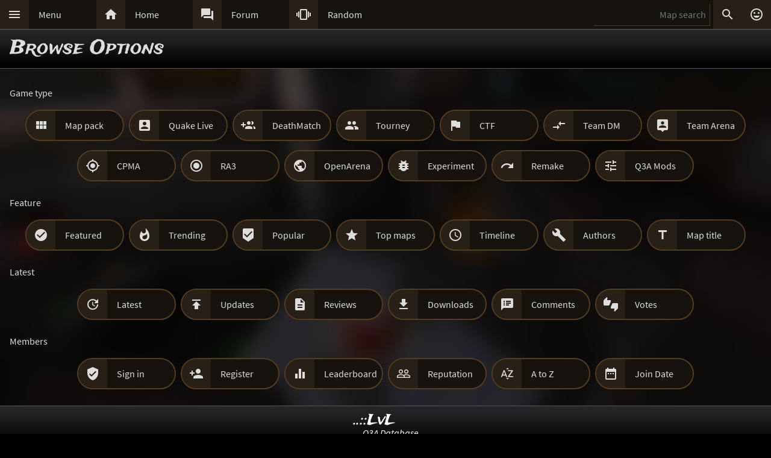

--- FILE ---
content_type: text/html; charset=UTF-8
request_url: https://lvlworld.com/browse/id:2328
body_size: 4595
content:
<!DOCTYPE html> 
<html lang="en"> 
<head> 
<title>Browse Options - ..::LvL - Quake 3 Arena Maps (Q3A Custom Maps)</title> 
<link rel="alternate" href="//lvlworld.com/xml/lvl.xml" type="application/rss+xml" title="..::LvL RSS">
<link rel="stylesheet" href="/rc/2403.css">
<link rel="icon" type="image/png" href="/favicon-192x192.png" sizes="192x192">
<link rel="apple-touch-icon-precomposed" href="/apple-touch-icon-precomposed.png">
<link rel="apple-touch-icon" href="/apple-touch-icon.png">
<link rel="shortcut icon" type="image/x-icon" href="/favicon.ico" sizes="32x32 24x24 16x16">
<link rel="search" type="application/opensearchdescription+xml" title="..::LvL - Q3A Map search" href="/opensearch.xml">
<link rel="manifest" href="/site.webmanifest">
<meta name="theme-color" content="#16130f">
<meta name="viewport" content="width=device-width">
<meta name="msapplication-TileColor" content="#1d1d1d">
<meta name="msapplication-TileImage" content="/mstile-144x144.png">
<meta name="mobile-web-app-capable" content="yes">
<base target="_top">
</head>
<body>
<div class="contain"><div class="contain menuBar">
<div class="menuWrap" id="mMenu"><div class="menuBut"><a href="/menu">&#xE5D2;</a></div><div class="menuTxt"><a href="/menu">Menu</a></div></div><div class="menuWrap" id="mHome"><div class="menuBut"><a href="/">&#xE88A;</a></div><div class="menuTxt"><a href="/">Home</a></div></div><div class="menuWrap" id="mForum"><div class="menuBut"><a href="/forum">&#xE0BF;</a></div><div class="menuTxt"><a href="/forum">Forum</a></div></div><div class="menuWrap" id="mSurprise"><div class="menuBut"><a href="/surpriseme/browse">&#xE62D;</a></div><div class="menuTxt"><a href="/surpriseme">Random</a></div></div>
<input type="text" id="menuSearch" class="menuSearch" placeholder="Map search">
<div class="menuRight">
<div class="menuButRight" id="mSearch">&#xE8B6;</div><div class="menuButRight" id="mLogin"><a href="/login" title="Login or register">&#xE420;</a></div>
</div>
</div></div>
<div id="pTitle" class="tBar"><div class="contain"><div class="pageTitle"><div class="tradeWind">Browse Options</div></div></div></div>
<div class="contain centerBlock">
<div class="txtBlockDivision">Game type</div><div class="butWrap pill"><div class="butBut pillLeft"><a href="/mappack">&#xE8F0;</a></div><div class="butTxt pillRight"><a href="/mappack">Map pack</a></div></div><div class="butWrap pill"><div class="butBut pillLeft"><a href="/quakelive">&#xE851;</a></div><div class="butTxt pillRight"><a href="/quakelive">Quake Live</a></div></div><div class="butWrap pill"><div class="butBut pillLeft"><a href="/dm">&#xE7F0;</a></div><div class="butTxt pillRight"><a href="/dm">DeathMatch</a></div></div><div class="butWrap pill"><div class="butBut pillLeft"><a href="/tourney">&#xE7EF;</a></div><div class="butTxt pillRight"><a href="/tourney">Tourney</a></div></div><div class="butWrap pill"><div class="butBut pillLeft"><a href="/ctf">&#xE153;</a></div><div class="butTxt pillRight"><a href="/ctf">CTF</a></div></div><div class="butWrap pill"><div class="butBut pillLeft"><a href="/teamdm">&#xE915;</a></div><div class="butTxt pillRight"><a href="/teamdm">Team DM</a></div></div><div class="butWrap pill"><div class="butBut pillLeft"><a href="/teamarena">&#xE55A;</a></div><div class="butTxt pillRight"><a href="/teamarena">Team Arena</a></div></div><div class="butWrap pill"><div class="butBut pillLeft"><a href="/cpma">&#xE55C;</a></div><div class="butTxt pillRight"><a href="/cpma">CPMA</a></div></div><div class="butWrap pill"><div class="butBut pillLeft"><a href="/ra3">&#xE837;</a></div><div class="butTxt pillRight"><a href="/ra3">RA3</a></div></div><div class="butWrap pill"><div class="butBut pillLeft"><a href="/openarena">&#xE80B;</a></div><div class="butTxt pillRight"><a href="/openarena">OpenArena</a></div></div><div class="butWrap pill"><div class="butBut pillLeft"><a href="/experimental">&#xE868;</a></div><div class="butTxt pillRight"><a href="/experimental">Experiment</a></div></div><div class="butWrap pill"><div class="butBut pillLeft"><a href="/remade">&#xE15A;</a></div><div class="butTxt pillRight"><a href="/remade">Remake</a></div></div><div class="butWrap pill"><div class="butBut pillLeft"><a href="/mods">&#xE429;</a></div><div class="butTxt pillRight"><a href="/mods">Q3A Mods</a></div></div><div class="txtBlockDivision">Feature</div><div class="butWrap pill"><div class="butBut pillLeft"><a href="/featured">&#xE86C;</a></div><div class="butTxt pillRight"><a href="/featured">Featured</a></div></div><div class="butWrap pill"><div class="butBut pillLeft"><a href="/trending">&#xE80E;</a></div><div class="butTxt pillRight"><a href="/trending">Trending</a></div></div><div class="butWrap pill"><div class="butBut pillLeft"><a href="/popularmaps">&#xE52D;</a></div><div class="butTxt pillRight"><a href="/popularmaps">Popular</a></div></div><div class="butWrap pill"><div class="butBut pillLeft"><a href="/topmaps">&#xE838;</a></div><div class="butTxt pillRight"><a href="/topmaps">Top maps</a></div></div><div class="butWrap pill"><div class="butBut pillLeft"><a href="/timeline">&#xE192;</a></div><div class="butTxt pillRight"><a href="/timeline">Timeline</a></div></div><div class="butWrap pill"><div class="butBut pillLeft"><a href="/authors">&#xE869;</a></div><div class="butTxt pillRight"><a href="/authors">Authors</a></div></div><div class="butWrap pill"><div class="butBut pillLeft"><a href="/titles">&#xE264;</a></div><div class="butTxt pillRight"><a href="/titles">Map title</a></div></div><div class="txtBlockDivision">Latest</div><div class="butWrap pill"><div class="butBut pillLeft"><a href="/latest">&#xE923;</a></div><div class="butTxt pillRight"><a href="/latest">Latest</a></div></div><div class="butWrap pill"><div class="butBut pillLeft"><a href="/updates">&#xE255;</a></div><div class="butTxt pillRight"><a href="/updates">Updates</a></div></div><div class="butWrap pill"><div class="butBut pillLeft"><a href="/reviews">&#xE873;</a></div><div class="butTxt pillRight"><a href="/reviews">Reviews</a></div></div><div class="butWrap pill"><div class="butBut pillLeft"><a href="/recentdownloads">&#xE2C4;</a></div><div class="butTxt pillRight"><a href="/recentdownloads">Downloads</a></div></div><div class="butWrap pill"><div class="butBut pillLeft"><a href="/recentcomments">&#xE8CD;</a></div><div class="butTxt pillRight"><a href="/recentcomments">Comments</a></div></div><div class="butWrap pill"><div class="butBut pillLeft"><a href="/recentvotes">&#xE8DD;</a></div><div class="butTxt pillRight"><a href="/recentvotes">Votes</a></div></div><div class="txtBlockDivision">Members</div><div class="butWrap pill"><div class="butBut pillLeft"><a href="/login">&#xE8E8;</a></div><div class="butTxt pillRight"><a href="/login">Sign in</a></div></div><div class="butWrap pill"><div class="butBut pillLeft"><a href="/register">&#xE7FE;</a></div><div class="butTxt pillRight"><a href="/register">Register</a></div></div><div class="butWrap pill"><div class="butBut pillLeft"><a href="/leaderboard">&#xE01D;</a></div><div class="butTxt pillRight"><a href="/leaderboard">Leaderboard</a></div></div><div class="butWrap pill"><div class="butBut pillLeft"><a href="/members">&#xE7FC;</a></div><div class="butTxt pillRight"><a href="/members">Reputation</a></div></div><div class="butWrap pill"><div class="butBut pillLeft"><a href="/membersatoz">&#xE053;</a></div><div class="butTxt pillRight"><a href="/membersatoz">A to Z</a></div></div><div class="butWrap pill"><div class="butBut pillLeft"><a href="/memberssignup">&#xE916;</a></div><div class="butTxt pillRight"><a href="/memberssignup">Join Date</a></div></div></div>
<div class="bg"><img class="bgImg" src="/levels/ensptourney1/ensptourney1bg.jpg" alt="ensptourney1"></div><div id="catch" class="catchGone"></div>
<div class="contain"><div id="menuConsole"><div id="menuContain"><div class="subWrap" id="subDonate">
<div class="subBut"><a href="/donate">&#xEB3D;</a></div>
<div class="subTxt"><a href="/donate">Donate</a></div>
</div><div class="subWrap"><div class="subBut"><a href="/filter">&#xE152;</a></div><div class="subTxt"><a href="/filter">Map filter</a></div></div><div class="subWrap"><div class="subBut"><a href="/trending">&#xE80E;</a></div><div class="subTxt"><a href="/trending">Trending</a></div></div><div class="subWrap"><div class="subBut"><a href="/timeline">&#xE192;</a></div><div class="subTxt"><a href="/timeline">Timeline</a></div></div><div class="subWrap"><div class="subBut"><a href="/browse">&#xE8F3;</a></div><div class="subTxt"><a href="/browse">Browse</a></div></div><div class="subWrap"><div class="subBut"><a href="/featured">&#xE86C;</a></div><div class="subTxt"><a href="/featured">Featured</a></div></div><div class="subWrap"><div class="subBut"><a href="/popularmaps">&#xE52D;</a></div><div class="subTxt"><a href="/popularmaps">Popular</a></div></div><div class="subWrap"><div class="subBut"><a href="/topmaps">&#xE838;</a></div><div class="subTxt"><a href="/topmaps">Top Maps</a></div></div><div class="subWrap"><div class="subBut"><a href="/authors">&#xE869;</a></div><div class="subTxt"><a href="/authors">Authors</a></div></div><div class="subWrap"><div class="subBut"><a href="/titles">&#xE264;</a></div><div class="subTxt"><a href="/titles">Map title</a></div></div><div class="subWrap"><div class="subBut"><a href="/queue">&#xE03C;</a></div><div class="subTxt"><a href="/queue">Map queue</a></div></div><div class="subWrap"><div class="subBut"><a href="/mods">&#xE429;</a></div><div class="subTxt"><a href="/mods">Q3A Mods</a></div></div><div class="subWrap"><div class="subBut"><a href="/members">&#xE7FC;</a></div><div class="subTxt"><a href="/members">Members</a></div></div><div class="subWrap"><div class="subBut"><a href="/contact">&#xE0BE;</a></div><div class="subTxt"><a href="/contact">Contact</a></div></div><div class="subWrap"><div class="subBut"><a href="/menu">&#xE8DE;</a></div><div class="subTxt"><a href="/menu">Full menu</a></div></div><div class="subWrap" id="subClose"><div class="subBut"><a href="/browse/id:2328">&#xE5C9;</a></div><div class="subTxt"><a href="/browse/id:2328">Close</a></div></div></div></div></div>
<div id="memberConsole"><div class="contain">
<div class="memberWrap"><div class="subWrap"><div class="subBut"><a href="/login" data-act="login">&#xE8E8;</a></div>
<div class="subTxt"><a href="/login" data-act="login">Sign in</a></div>
</div><div class="subWrap">
<div class="subBut"><a href="/register" data-act="register">&#xE7FE;</a></div>
<div class="subTxt"><a href="/register" data-act="register">Sign up</a></div>
</div><div class="subWrap" id="memberClose">
<div class="subBut"><a href="#">&#xE5C9;</a></div>
<div class="subTxt"><a href="#">Close</a></div>
</div></div>
</div></div>
<div id="searchConsole"><div class="contain"><div id="searchResultWrap"><div class="subWrap" id="searchFull"><div class="subBut"><a href="/search">&#xE42A;</a></div><div class="subTxt"><a href="/search">Full search</a></div></div><div class="subWrap" id="searchClose"><div class="subBut"><a href="/browse/id:2328">&#xE5C9;</a></div><div class="subTxt"><a href="/browse/id:2328">Close</a></div></div>
<div id="searchResult"></div></div></div></div>
<div><div class="footWrap"></div><div class="tBar footSticky"><div class="footBlock"><div class="pageSub1"><a href="/">..::LvL</a></div><div class="pageSub2"><i><a href="/">Q3A Database</a></i></div></div></div></div>
<div id="msgWrap"><a href="/membermsgs" class="msgOpt" title="Member messages"></a><i><a href="#" id="mNClear" class="msgOpt" title="Clear messages">Clear</a></i></div>
<script>
function eStp(e){if(e){e.stopPropagation();e.preventDefault();}}
function crtEl(d){return document.createElement(d)}
// show (true) or hide (false && only if open)
function mState(id,show){
var m=document.getElementById(id);
if(show){
// if requested, always show
m.classList.remove('menuHide');
m.classList.add('menuShow');
}else{
// Only hide if shown
if (m.classList.contains('menuShow')){
m.classList.remove('menuShow');
m.classList.add('menuHide');
}}}
function catchState(show){
var c=document.getElementById('catch');
if(show){
if(! c.classList.contains('catchShow')){
c.classList.remove('catchGone');
c.classList.remove('catchHide');
c.classList.add('catchShow');
}}else{
if(c.classList.contains('catchShow')){
c.classList.remove('catchShow');
c.classList.add('catchHide');
setTimeout(function(){
this.classList.add('catchGone');
}.bind(c),210);
}}}
// always hide all menus and self
function catchClick(e){
mState('menuConsole',0);
mState('memberConsole',0);
mState('searchConsole',0);
catchState(0);
}
function searchConsoleClick(e){mState('searchConsole',0);catchState(0);}
function memberConsoleClick(e){mState('memberConsole',0);catchState(0);}
function menuConsoleClick(e){mState('menuConsole',0);catchState(0);}
function subCloseClick(e){
eStp(e);
mState('menuConsole',0);
catchState(0);
}
function memberCloseClick(e){
eStp(e);
mState('memberConsole',0);
catchState(0);
}
function searchCloseClick(e){
eStp(e);
mState('searchConsole',0);
catchState(0);
}
function searchFullClick(e){
eStp(e);
mState('searchConsole',0);
catchState(0);
var s=document.getElementById('menuSearch');
location=(s.value)?'/search/'+ encodeURIComponent(s.value):'/search'; 
}
function menuClick(e){
eStp(e);
// current state is needed
var m=document.getElementById('menuConsole');
if(m.classList.contains('menuShow')){mState('menuConsole',0);catchState(0);}
else{mState('memberConsole',0);mState('searchConsole',0);mState('menuConsole',1);catchState(1);}
}
function memberClick(e){
eStp(e);
// current state is needed
var m=document.getElementById('memberConsole');
if(m.classList.contains('menuShow')){mState('memberConsole',0);catchState(0);} 
else {mState('menuConsole',0);mState('searchConsole',0);mState('memberConsole',1);catchState(1);}
}
function fixedButClick(e){
eStp(e);
// current state required
var b=document.getElementById('fixedBut');
var m=document.getElementById('fixedButConsole');
if(m.classList.contains('fixedButConsoleGone')){
m.classList.remove('fixedButConsoleGone');
m.classList.add('fixedButConsoleShow');
b.classList.add('fixedButOpen');
}else{
b.classList.remove('fixedButOpen');
m.classList.remove('fixedButConsoleShow');
m.classList.add('fixedButConsoleHide');
setTimeout(function(){
this.classList.remove('fixedButConsoleHide');
this.classList.add('fixedButConsoleGone');
}.bind(m),210);
}}
function confirmJson(str){
var j=null;
if(str){
try{j=JSON.parse(str);} 
catch(e){j=null;}
}
return j;
}
function safeTxt(str){
var p=crtEl("p");
p.appendChild(document.createTextNode(str));
return p.innerHTML;
}
function uriSafe(s){
if(s){
s=s.replace(/%/g,'%25');
s=s.replace(/#/g,'%23');
s=s.replace(/&/g,'%26');
s=s.replace(/\+/g,'%2B');
s=s.replace(/=/g,'%3D');
}
return s;
}
function mapSearchResult(r){
var h='<div class="searchEmpty">No results</div>';
if(r){
var raw=confirmJson(r);
if(raw!=null){
var a,t,i,max=raw.length;
h="";
for(i=0;i<max;i++){
a=safeTxt(raw[i].author);
t=safeTxt(raw[i].title);
h+='<div class="searchWrap"><div class="searchImg"><a href="/media/id:'+ raw[i].id +'"><img src="/levels/'+ raw[i].fileName +'/'+ raw[i].fileName +'sm.jpg" srcset="/levels/'+ raw[i].fileName +'/'+ raw[i].fileName +'320x240.jpg 2x" alt="'+ t +' by '+ a +'" title="'+ t +' by '+ a +'" /></a></div><div class="searchTxt"><a href="/review/id:'+ raw[i].id +'">'+ safeTxt(raw[i].title) +'</a><br /><i>by</i> <a href="/author/'+ encodeURIComponent(raw[i].author) +'">'+ a +'</a></div></div>';
}}}
document.getElementById('searchResult').innerHTML=h;
}
function mapSearch(e){
if(this.value){
var f=new FormData();
f.append('q',this.value);
ajax(mapSearchResult,'/reworkSearch',false,f);
mState('searchConsole',1);
mState('menuConsole',0);
mState('memberConsole',0);
catchState(1);
}else{
mState('searchConsole',0);
catchState(0);
}}
function ajax(callFunc,url,id,postData){
var http=(window.XMLHttpRequest)?new XMLHttpRequest():false;
if(! http){return false;}
http.onreadystatechange=function(){
if(http.readyState==4){if(callFunc){if(id){callFunc(id,((http.status==200)?http.responseText:null));
}else{callFunc((http.status==200)?http.responseText:null);}
}}}
if(postData){http.open('POST',url,true);http.send(postData);} 
else{http.open('GET',url,true);http.send(null);}
}
function navGroupIn(n,v){
var i=crtEl("input");
i.setAttribute("type","hidden");
i.setAttribute("name",n);
i.setAttribute("value",v);
return i;
}
function navGroup(e){
eStp(e);
var g=this.textContent.split(" ");
var b=document.querySelector(".bgImg");
var f=crtEl("form");
f.setAttribute("method","post");
f.setAttribute("action","/group");
f.appendChild(navGroupIn("m",g[3]));
f.appendChild(navGroupIn("l",location));
f.appendChild(navGroupIn("b",b.src));
f.appendChild(navGroupIn("t","Browse Options"));document.body.appendChild(f);
f.submit();
}
var bgInfo={box:null,delay:null,shown:false,pos:null,
hide:function(){
clearTimeout(bgInfo.delay);
bgInfo.delay=null;
bgInfo.box.style.display="none";
bgInfo.shown=false;
},
show:function(){
if(bgInfo.delay){
clearTimeout(bgInfo.delay);
bgInfo.delay=null;
}
if(bgInfo.box){
bgInfo.box.style.top=bgInfo.pos.y+"px";
if((bgInfo.pos.x+320)>bgInfo.pos.width){
bgInfo.box.style.removeProperty("left");
bgInfo.box.style.right=(bgInfo.pos.width-bgInfo.pos.x)+"px";
}else{
bgInfo.box.style.removeProperty("right");
bgInfo.box.style.left=bgInfo.pos.x+"px";
}
bgInfo.box.style.display="block";
bgInfo.shown=true;
bgInfo.delay=setTimeout(bgInfo.hide,4000);
}},
result:function(str){
var r=confirmJson(str);
if((r)&&(r.success)){
var h=crtEl("div"),t=crtEl("div"),a=crtEl("a");
bgInfo.box=crtEl("div");
bgInfo.box.classList.add("dynList","bxShadow");
h.classList.add("dynItem");
t.classList.add("dynItem");
h.textContent="Background:";
a.textContent=r.data.title+" by "+r.data.author;
a.setAttribute("href","/review/id:"+r.data.id);
t.appendChild(a);
bgInfo.box.appendChild(h);
bgInfo.box.appendChild(t);
document.body.appendChild(bgInfo.box);
bgInfo.show();
}},
get:function(){
var d=document.querySelector(".bgImg");
if((d)&&(d.src)){
var f=new FormData();
f.append("q",d.src);
ajax(bgInfo.result,'/bgimgquery',false,f);
}},
click:function(e){
var t=e.target;
if(e.type!="click"){
return e;
}
if(bgInfo.shown){
bgInfo.hide();
return e;
}
if((t.classList=="bgImg")||(t.nodeName=="BODY")){
eStp(e);
var b=document.body.getBoundingClientRect();
bgInfo.pos={x:e.pageX,y:e.pageY,width:b.width};
if(bgInfo.box){
bgInfo.show();
}else{
bgInfo.get();
}}else{
return e;
}}};
var Ref={
bg:null,
pg:null,
action:function(e){
eStp(e);
var x,r=this.getAttribute("data-act");
if(!Ref.bg){
x=document.querySelector(".bgImg");
Ref.bg=x.src.substring(x.src.indexOf("/levels/") +8,x.src.lastIndexOf("/"));
}
if(!Ref.pg){Ref.pg=location.pathname;}
var f=crtEl("form"),h=crtEl("input");
f.action="/"+r;
f.method="post";
h.type="hidden";
h.name="ref";
h.value=JSON.stringify({bg:Ref.bg,pg:Ref.pg});
f.appendChild(h);
document.body.appendChild(f);
f.submit();
}}
function imCh(e,s){
var t=new Image();
t.decoding="async";t.src=s;
t.onerror=function(){e.classList.add("imgSoft");e.src="/img/404.png";e.title="404 on the image.";};
t.onload=function(){e.classList.add("imgSoft");e.src=s;t=null;}
}
window.onload=function(){
var a={'catch':catchClick,'memberConsole':memberConsoleClick,'menuConsole':menuConsoleClick,'subClose':subCloseClick,'memberClose':memberCloseClick,'mMenu':menuClick,'mLogin':memberClick,'searchConsole':searchConsoleClick,'searchClose':searchCloseClick,'searchFull':searchFullClick,'mSearch':searchFullClick,'fixedBut':fixedButClick};
var d;
for(var id in a){
d=document.getElementById(id);
if(d){
d.addEventListener('click',a[id],false);
}}
d=document.getElementById('menuSearch');
if(d){
d.addEventListener('keyup',mapSearch,false);
d.addEventListener('focus',mapSearch,false);
}
// load the images
var a=document.getElementsByTagName("img");
var i,max=a.length;
for(i=0;i<max;i++){if(a[i].getAttribute("data-src")){imCh(a[i],a[i].getAttribute("data-src"));}}
// check for a group
d=document.getElementById("jGroup");
if(d){d.addEventListener("click",navGroup,false);}
d=document.querySelectorAll("a[data-act]");
if(d){
max=d.length;
for(i=0;i<max;i++){d[i].addEventListener("click",Ref.action,false);}
}
document.body.addEventListener("click",bgInfo.click,false);
}
</script>
</body>
</html>
